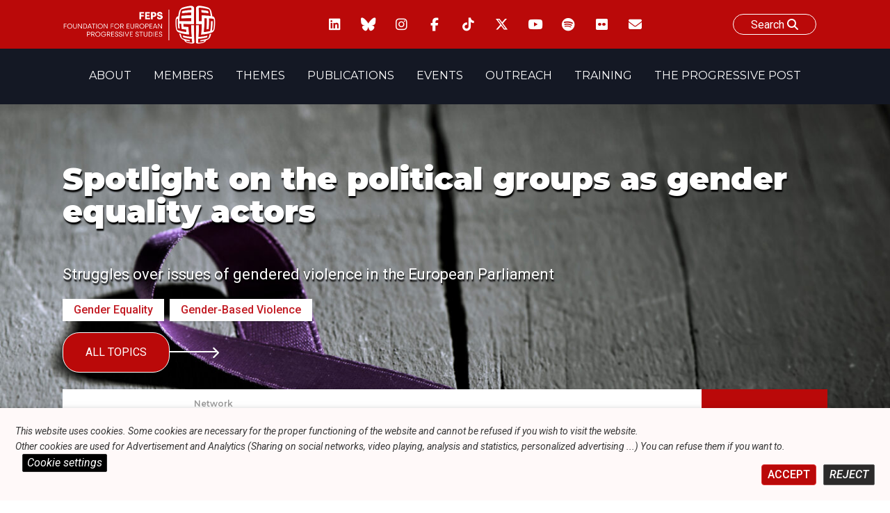

--- FILE ---
content_type: application/javascript
request_url: https://feps-europe.eu/wp-content/themes/fepseuropetheme/formManager/ajax/fmngr_eventRegister.js?ver=1
body_size: 2538
content:
// EDIT NEW EVENT ON AJAX
var formProcess = false;

function onSubmitEvent(token) {
    document.getElementById("fmngFormEvent").submit();
}

document.addEventListener("DOMContentLoaded", function () {
    var requiredForm = [];
    var myEditedEventForm = document.getElementById("fmngFormEvent");

    if (myEditedEventForm) {
        myEditedEventForm.addEventListener("click", funcEditEventFormDraft);
    }

    function funcEditEventFormDraft() {
        /* MANAGE FORM DATA AJAX*/
        document.getElementById("fmngFormEvent").style.display = "inline-block";
        document.getElementById("fmngFormEvent").style.pointerEvents = "none";
        document.getElementById("fmngFormEvent").innerHTML = "Processing ...";

        var formContainer = document.querySelectorAll('div[class^="fmng"]');
        if (document.querySelector(".formFullHtml") != null) {
            var fullFormHtml = document.querySelector(".formFullHtml").innerHTML;
        }
        if (document.getElementById("taxName") != null) {
            var taxName = document.getElementById("taxName").innerText;
        }
        if (document.getElementById("folderBefore") != null) {
            if (
                document.getElementById("folderBefore").innerText != null ||
                document.getElementById("folderBefore").innerText != ""
            ) {
                if (document.getElementById("form_dossier").value.length > 4) {
                    var form_dossierBckp = document.getElementById("form_dossier").value;
                    var form_dossier = document.getElementById("form_dossier");
                    var form_dossierBefore = document.getElementById("folderBefore").innerText;
                    form_dossier.value = form_dossierBefore + form_dossier.value;
                } else {
                    var form_dossierBckp = document.getElementById("form_dossier").value;
                    var form_dossier = document.getElementById("form_dossier");
                    var form_dossierBefore = document.getElementById("folderBefore").innerText;
                    form_dossier.value = "";
                }
            }
        }
        if (document.getElementById("TaxId") != null) {
            var TaxId = document.getElementById("TaxId").innerText;
        }
        if (document.getElementById("formNameForDb") != null) {
            var formNameForDb = document.getElementById("formNameForDb").innerText;
        }
        if (document.getElementById("termId") != null) {
            var termId = document.getElementById("termId").innerText;
        }
        var currentPostId = document.getElementById("currentPostId").innerText;
        var formValueObject = {};
        formContainer.forEach(function (fContainer) {
            /* Verifier le class du container */
            var containerClassList = fContainer.classList.value;
            var formContainerValue = {};
            if (containerClassList == "fmngInputText") {
                var myContainerID = fContainer.id;
                var myInputId = fContainer.querySelector("input").id;
                var myInputValue = fContainer.querySelector("input").value;
                var myInputLabel = fContainer.querySelector("label").innerText;
                myInputValue.replace(/[`~!#$%^&*()|+\=?;:'",<>\{\}\[\]\\\/]/gi, "");
                /* Creation de l'objet du formulaire */
                formContainerValue["id"] = myInputId;
                formContainerValue["type"] = "inputText";
                formContainerValue["label"] = myInputLabel;
                formContainerValue["value"] = myInputValue;
                /* Push vers l'objet global */
                formValueObject[myContainerID] = formContainerValue;
            }
            if (containerClassList == "fmngInputNumber") {
                var myContainerID = fContainer.id;
                var myInputId = fContainer.querySelector("input").id;
                var myInputValue = fContainer.querySelector("input").value;
                var myInputLabel = fContainer.querySelector("label").innerText;
                myInputValue.replace(/[`~!#$%^&*()|+\=?;:'",<>\{\}\[\]\\\/]/gi, "");
                /* Creation de l'objet du formulaire */
                formContainerValue["id"] = myInputId;
                formContainerValue["type"] = "inputNumber";
                formContainerValue["label"] = myInputLabel;
                formContainerValue["value"] = myInputValue;
                /* Push vers l'objet global */
                formValueObject[myContainerID] = formContainerValue;
            }
            if (containerClassList == "fmngInputTextarea" || containerClassList.includes("fmngInputTextarea")) {
                var myContainerID = fContainer.id;
                var myInputId = fContainer.querySelector("textarea").id;
                var myInputValue = fContainer.querySelector("textarea").value;
                var myInputLabel = fContainer.querySelector("label").innerText;
                myInputValue.replace(/[`~!#$%^&*()|+\=?;:'",<>\{\}\[\]\\\/]/gi, "");
                /* Creation de l'objet du formulaire */
                formContainerValue["id"] = myInputId;
                formContainerValue["type"] = "inputTextarea";
                formContainerValue["label"] = myInputLabel;
                formContainerValue["value"] = myInputValue;
                /* Push vers l'objet global */
                formValueObject[myContainerID] = formContainerValue;
            }

            /* MANAGE INPUT TYPE  FILE */
            if (containerClassList == "fmngInputFiles" || containerClassList.includes("fmngInputFiles")) {
                var myContainerID = fContainer.id;
                var myInputId = fContainer.querySelector("input").id;
                var myInputLabel = fContainer.querySelector("label").innerText;
            }
            if (containerClassList == "fmngRadioContainer" || containerClassList.includes("fmngRadioContainer")) {
                var myInputValue = "";
                var myContainerID = fContainer.id;
                var myInputLabel = fContainer.querySelector(".fmRadioQuestion").innerText;
                var myOptions = fContainer.querySelectorAll(".fmOption");
                /* Creation de l'objet du formulaire */
                formContainerValue["label"] = myInputLabel;
                formContainerValue["option"] = [];
                formContainerValue["type"] = "inputRadio";
                myOptions.forEach(function (option) {
                    var formContainerOption = {};
                    var myInputStatus = option.querySelector("input").checked;
                    var i = 0;
                    if (myInputStatus) {
                        var myInputId = option.querySelector("input").id;
                        var myInputValue = option.querySelector("input").value;
                        formContainerOption["id"] = myInputId;
                        formContainerOption["label"] = myInputLabel;
                        formContainerOption["value"] = myInputValue;
                        formContainerValue["option"] = formContainerOption;
                        i = i + 1;
                    }
                });
                /* Push vers l'objet global */
                formValueObject[myContainerID] = formContainerValue;
            }
            if (containerClassList == "fmngCheckboxContainer" || containerClassList.includes("fmngCheckboxContainer")) {
                var myInputValue = "";
                var myContainerID = fContainer.id;
                var myInputLabel = fContainer.querySelector(".fmCheckboxQuestion").innerText;
                var myOptions = fContainer.querySelectorAll(".fmCheckbox");
                /* Creation de l'objet du formulaire */
                formContainerValue["label"] = myInputLabel;
                formContainerValue["type"] = "inputCheckbox";
                formContainerValue["checkbox"] = [];
                var i = 0;
                myOptions.forEach(function (checkbox) {
                    var formContainerCheckbox = {};
                    var myInputs = checkbox.querySelectorAll("input");
                    if (myInputs != "") {
                        myInputs.forEach(function (checkbox) {
                            var myInputStatus = checkbox.checked;
                            if (myInputStatus) {
                                var myInputId = checkbox.id;
                                var myInputValue = checkbox.value;
                                formContainerCheckbox["id"] = myInputId;
                                formContainerCheckbox["label"] = myInputLabel;
                                formContainerCheckbox["value"] = myInputValue;
                                formContainerValue["checkbox"][i] = formContainerCheckbox;
                                i++;
                            }
                        });
                    }
                });
                /* Push vers l'objet global */
                formValueObject[myContainerID] = formContainerValue;
            }
        });

        var allInputReset = document.querySelectorAll("input");
        allInputReset.forEach(function (resetRedInput) {
            resetRedInput.parentNode.style.border = "1px solid transparent";
        });

        var requireFillAreNotEmpty = true;
        var emptyRequiredField = [];
        var requiredForm = document.querySelectorAll("input:required");
        requiredForm.forEach(function (reqForm) {
            reqForm.parentNode.style.border = "1px solid transparent";
            if (reqForm.id == "form_dossier") {
                if (reqForm.value == "" || reqForm.value == null || reqForm.value == "") {
                    requireFillAreNotEmpty = false;
                    emptyRequiredField.push(reqForm);
                }
                reqForm.style.border = "1px solid #EEE";
            }
            if (reqForm.value == "" || reqForm.value == null) {
                requireFillAreNotEmpty = false;
                emptyRequiredField.push(reqForm);
            } else if (reqForm.checked == false && reqForm.type == "radio") {
                requireFillAreNotEmpty = false;
                emptyRequiredField.push(reqForm);
            } else if (reqForm.checked == false && reqForm.type == "checkbox") {
                requireFillAreNotEmpty = false;
                emptyRequiredField.push(reqForm);
            } else {
                reqForm.parentNode.style.border = "1px solid #EEE";
            }
            reqForm.parentNode.style.border = "1px solid #EEE";
        });
        /* OVER WRITE THE CHECK FOR REQUIRE */

        /*  requireFillAreNotEmpty = true;*/
        if (requireFillAreNotEmpty) {
            if (formProcess != "testingzoooooone") {
                document.getElementById("fmngFormEvent").style.display = "inline-block";
                document.getElementById("fmngFormEvent").style.pointerEvents = "none";
                document.getElementById("fmngFormEvent").innerHTML = "Processing ...";
                formProcess = true;
                var frmngResponse = JSON.stringify(formValueObject);
                var myArrayInputFiles = JSON.stringify(myArrayInputFiles);
                $.ajax({
                    type: "POST",
                    cache: false,
                    url: ajaxurl,
                    async: true,
                    data: {
                        /* NOM DE LA FONCTION AJAX DANS TEMPLATE FUNCTION*/
                        action: "createFormRegistration",
                        security: $("#security").val(),
                        currentPostId,
                        taxName,
                        TaxId,
                        termId,
                        frmngResponse,
                        formNameForDb

                        // ON POSTE LA VARIABLE postStatus & postId
                    },
                    dataType: "json",
                    success: function (response) {
                        if (response["success"] == true) {
                            Swal.fire({
                                icon: "success",
                                title: "Thank you!",
                                html: "Form send<br/><strong> the page will refresh</strong>",
                                footer: "FEPS TEAM",
                                onDestroy: (e) => {
                                    if (response["postId"]) {
                                        var reloadUrl =
                                            document.location.origin +
                                            document.location
                                                .pathname; /*+  '?formEditId=' + response['postId'] +'#fmngFormEvent'*/
                                        window.location.href = reloadUrl;
                                        console.log(reloadUrl);
                                    } else {
                                        document.location.reload(true);
                                    }
                                }
                            });
                        } else {
                            document.getElementById("fmngFormEvent").style.display = "inline-block";
                            document.getElementById("fmngFormEvent").style.pointerEvents = "all";
                            document.getElementById("fmngFormEvent").innerHTML = "Participate";
                            Swal.fire({
                                icon: "error",
                                title: "Oops...",
                                html: "Error ,try again.",
                                footer: ""
                            });
                        }
                        formProcess = false;
                    },
                    cache: false
                });
            } else {
                Swal.fire({
                    icon: "info",
                    title: "Waiting...",
                    html: "A form is still processing, wait a moment. ",
                    footer: ""
                });

            }
        } else {
            Swal.fire({
                icon: "error",
                title: "Oops...",
                html: "You must fill every required fields <br/><strong>Find them in red. </strong>",
                footer: ""
            });
            emptyRequiredField.forEach(function (redForm) {
                redForm.parentNode.style.border = "1px solid transparent";
                if (redForm.id == "form_dossier" && redForm.value < 6) {
                    redForm.style.border = "1px solid #EEE";
                }
                redForm.parentNode.style.border = "1px solid red";
            });
            /*form_dossier.value = form_dossierBckp;*/
            document.getElementById("fmngFormEvent").style.display = "inline-block";
            
                            document.getElementById("fmngFormEvent").style.display = "inline-block";
                document.getElementById("fmngFormEvent").style.pointerEvents = "all";
                document.getElementById("fmngFormEvent").innerHTML = "Participate";
            
        }
    }
});